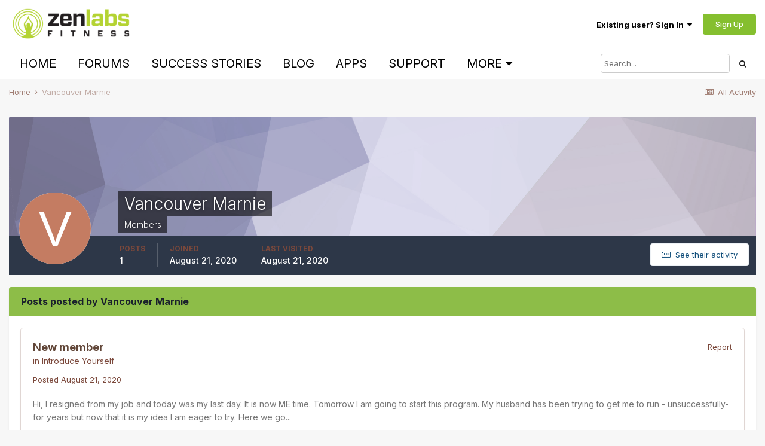

--- FILE ---
content_type: text/html;charset=UTF-8
request_url: https://forums.zenlabsfitness.com/profile/61481-vancouver-marnie/content/?type=forums_topic_post&change_section=1
body_size: 8539
content:
<!DOCTYPE html>
<html lang="en-US" dir="ltr">
	<head>
		<meta charset="utf-8">
		<title>Vancouver Marnie's Content - Zen Labs Fitness Community</title>
		
			<script>
  (function(i,s,o,g,r,a,m){i['GoogleAnalyticsObject']=r;i[r]=i[r]||function(){
  (i[r].q=i[r].q||[]).push(arguments)},i[r].l=1*new Date();a=s.createElement(o),
  m=s.getElementsByTagName(o)[0];a.async=1;a.src=g;m.parentNode.insertBefore(a,m)
  })(window,document,'script','//www.google-analytics.com/analytics.js','ga');

  ga('create', 'UA-53257199-1', 'auto');
  ga('send', 'pageview');

</script>
		
		

	<meta name="viewport" content="width=device-width, initial-scale=1">


	
	


	<meta name="twitter:card" content="summary" />



	
		
			
				<meta property="og:site_name" content="Zen Labs Fitness Community">
			
		
	

	
		
			
				<meta property="og:locale" content="en_US">
			
		
	


	
		<link rel="canonical" href="https://forums.zenlabsfitness.com/profile/61481-vancouver-marnie/content/?type=forums_topic_post" />
	




<link rel="manifest" href="https://forums.zenlabsfitness.com/manifest.webmanifest/">
<meta name="msapplication-config" content="https://forums.zenlabsfitness.com/browserconfig.xml/">
<meta name="msapplication-starturl" content="/">
<meta name="application-name" content="Zen Labs Fitness Community">
<meta name="apple-mobile-web-app-title" content="Zen Labs Fitness Community">

	<meta name="theme-color" content="#ffffff">










<link rel="preload" href="//forums.zenlabsfitness.com/applications/core/interface/font/fontawesome-webfont.woff2?v=4.7.0" as="font" crossorigin="anonymous">
		


	
		<link href="https://fonts.googleapis.com/css?family=Inter:300,300i,400,400i,500,700,700i" rel="stylesheet" referrerpolicy="origin">
	



	<link rel='stylesheet' href='https://forums.zenlabsfitness.com/uploads/css_built_1/341e4a57816af3ba440d891ca87450ff_framework.css?v=6d643259dd1765453488' media='all'>

	<link rel='stylesheet' href='https://forums.zenlabsfitness.com/uploads/css_built_1/05e81b71abe4f22d6eb8d1a929494829_responsive.css?v=6d643259dd1765453488' media='all'>

	<link rel='stylesheet' href='https://forums.zenlabsfitness.com/uploads/css_built_1/90eb5adf50a8c640f633d47fd7eb1778_core.css?v=6d643259dd1765453488' media='all'>

	<link rel='stylesheet' href='https://forums.zenlabsfitness.com/uploads/css_built_1/5a0da001ccc2200dc5625c3f3934497d_core_responsive.css?v=6d643259dd1765453488' media='all'>

	<link rel='stylesheet' href='https://forums.zenlabsfitness.com/uploads/css_built_1/ffdbd8340d5c38a97b780eeb2549bc3f_profiles.css?v=6d643259dd1765453488' media='all'>

	<link rel='stylesheet' href='https://forums.zenlabsfitness.com/uploads/css_built_1/f2ef08fd7eaff94a9763df0d2e2aaa1f_streams.css?v=6d643259dd1765453488' media='all'>

	<link rel='stylesheet' href='https://forums.zenlabsfitness.com/uploads/css_built_1/9be4fe0d9dd3ee2160f368f53374cd3f_leaderboard.css?v=6d643259dd1765453488' media='all'>

	<link rel='stylesheet' href='https://forums.zenlabsfitness.com/uploads/css_built_1/125515e1b6f230e3adf3a20c594b0cea_profiles_responsive.css?v=6d643259dd1765453488' media='all'>

	<link rel='stylesheet' href='https://forums.zenlabsfitness.com/uploads/css_built_1/6a6afb106122c1b73b3caacf669ca862_profile.css?v=6d643259dd1765453488' media='all'>





<link rel='stylesheet' href='https://forums.zenlabsfitness.com/uploads/css_built_1/258adbb6e4f3e83cd3b355f84e3fa002_custom.css?v=6d643259dd1765453488' media='all'>




		
		

	</head>
	<body class='ipsApp ipsApp_front ipsJS_none ipsClearfix' data-controller='core.front.core.app' data-message="" data-pageApp='core' data-pageLocation='front' data-pageModule='members' data-pageController='profile' data-pageID='61481' >
		<a href='#ipsLayout_mainArea' class='ipsHide' title='Go to main content on this page' accesskey='m'>Jump to content</a>
		
			<div id='ipsLayout_header' class='ipsClearfix'>
				





				<header>
					<div class='ipsLayout_container'>
						


<a href='https://forums.zenlabsfitness.com/' id='elLogo' accesskey='1'><img src="https://forums.zenlabsfitness.com/uploads/monthly_2018_12/ZLF_Logo_Color_V2.png.cefe86550afe01abe5ab2228b1a37d38.png" alt='Zen Labs Fitness Community'></a>

						

	<ul id='elUserNav' class='ipsList_inline cSignedOut ipsResponsive_showDesktop'>
		
		<li id='elSignInLink'>
			<a href='https://forums.zenlabsfitness.com/login/' data-ipsMenu-closeOnClick="false" data-ipsMenu id='elUserSignIn'>
				Existing user? Sign In &nbsp;<i class='fa fa-caret-down'></i>
			</a>
			
<div id='elUserSignIn_menu' class='ipsMenu ipsMenu_auto ipsHide'>
	<form accept-charset='utf-8' method='post' action='https://forums.zenlabsfitness.com/login/'>
		<input type="hidden" name="csrfKey" value="f9e56bd1f73fac750e3299c493391efd">
		<input type="hidden" name="ref" value="aHR0cHM6Ly9mb3J1bXMuemVubGFic2ZpdG5lc3MuY29tL3Byb2ZpbGUvNjE0ODEtdmFuY291dmVyLW1hcm5pZS9jb250ZW50Lz90eXBlPWZvcnVtc190b3BpY19wb3N0JmNoYW5nZV9zZWN0aW9uPTE=">
		<div data-role="loginForm">
			
			
			
				
<div class="ipsPad ipsForm ipsForm_vertical">
	<h4 class="ipsType_sectionHead">Sign In</h4>
	<br><br>
	<ul class='ipsList_reset'>
		<li class="ipsFieldRow ipsFieldRow_noLabel ipsFieldRow_fullWidth">
			
			
				<input type="text" placeholder="Display Name or Email Address" name="auth" autocomplete="email">
			
		</li>
		<li class="ipsFieldRow ipsFieldRow_noLabel ipsFieldRow_fullWidth">
			<input type="password" placeholder="Password" name="password" autocomplete="current-password">
		</li>
		<li class="ipsFieldRow ipsFieldRow_checkbox ipsClearfix">
			<span class="ipsCustomInput">
				<input type="checkbox" name="remember_me" id="remember_me_checkbox" value="1" checked aria-checked="true">
				<span></span>
			</span>
			<div class="ipsFieldRow_content">
				<label class="ipsFieldRow_label" for="remember_me_checkbox">Remember me</label>
				<span class="ipsFieldRow_desc">Not recommended on shared computers</span>
			</div>
		</li>
		<li class="ipsFieldRow ipsFieldRow_fullWidth">
			<button type="submit" name="_processLogin" value="usernamepassword" class="ipsButton ipsButton_primary ipsButton_small" id="elSignIn_submit">Sign In</button>
			
				<p class="ipsType_right ipsType_small">
					
						<a href='https://forums.zenlabsfitness.com/lostpassword/' data-ipsDialog data-ipsDialog-title='Forgot your password?'>
					
					Forgot your password?</a>
				</p>
			
		</li>
	</ul>
</div>
			
		</div>
	</form>
</div>
		</li>
		
			<li>
				
					<a href='https://forums.zenlabsfitness.com/register/' data-ipsDialog data-ipsDialog-size='narrow' data-ipsDialog-title='Sign Up' id='elRegisterButton' class='ipsButton ipsButton_normal ipsButton_primary'>Sign Up</a>
				
			</li>
		
	</ul>

						
<ul class='ipsMobileHamburger ipsList_reset ipsResponsive_hideDesktop'>
	<li data-ipsDrawer data-ipsDrawer-drawerElem='#elMobileDrawer'>
		<a href='#'>
			
			
				
			
			
			
			<i class='fa fa-navicon'></i>
		</a>
	</li>
</ul>
					</div>
				</header>
				

	<nav data-controller='core.front.core.navBar' class='ipsNavBar_noSubBars ipsResponsive_showDesktop'>
		<div class='ipsNavBar_primary ipsLayout_container ipsNavBar_noSubBars'>
			<ul data-role="primaryNavBar" class='ipsClearfix'>
				


	
		
		
		<li  id='elNavSecondary_21' data-role="navBarItem" data-navApp="core" data-navExt="CustomItem">
			
			
				<a href="https://www.zenlabsfitness.com/"  data-navItem-id="21" >
					Home<span class='ipsNavBar_active__identifier'></span>
				</a>
			
			
		</li>
	
	

	
		
		
		<li  id='elNavSecondary_23' data-role="navBarItem" data-navApp="core" data-navExt="CustomItem">
			
			
				<a href="https://forums.zenlabsfitness.com"  data-navItem-id="23" >
					Forums<span class='ipsNavBar_active__identifier'></span>
				</a>
			
			
		</li>
	
	

	
		
		
		<li  id='elNavSecondary_17' data-role="navBarItem" data-navApp="core" data-navExt="CustomItem">
			
			
				<a href="https://www.facebook.com/media/set/?set=a.400856213312800.93060.254975724567517"  data-navItem-id="17" >
					Success Stories<span class='ipsNavBar_active__identifier'></span>
				</a>
			
			
		</li>
	
	

	
		
		
		<li  id='elNavSecondary_18' data-role="navBarItem" data-navApp="core" data-navExt="CustomItem">
			
			
				<a href="https://www.zenlabsfitness.com/blog/"  data-navItem-id="18" >
					Blog<span class='ipsNavBar_active__identifier'></span>
				</a>
			
			
		</li>
	
	

	
		
		
		<li  id='elNavSecondary_19' data-role="navBarItem" data-navApp="core" data-navExt="CustomItem">
			
			
				<a href="https://itunes.apple.com/us/artist/zen-labs/id485971738?mt=8&amp;uo=4&amp;at=10I4CL" target='_blank' rel="noopener" data-navItem-id="19" >
					Apps<span class='ipsNavBar_active__identifier'></span>
				</a>
			
			
		</li>
	
	

	
		
		
		<li  id='elNavSecondary_29' data-role="navBarItem" data-navApp="core" data-navExt="CustomItem">
			
			
				<a href="https://www.zenlabsfitness.com/knowledge-base/"  data-navItem-id="29" >
					Support<span class='ipsNavBar_active__identifier'></span>
				</a>
			
			
		</li>
	
	

	
		
		
		<li  id='elNavSecondary_22' data-role="navBarItem" data-navApp="core" data-navExt="Leaderboard">
			
			
				<a href="https://forums.zenlabsfitness.com/leaderboard/"  data-navItem-id="22" >
					Leaderboard<span class='ipsNavBar_active__identifier'></span>
				</a>
			
			
		</li>
	
	

	
	

	
	

				<li class='ipsHide' id='elNavigationMore' data-role='navMore'>
					<a href='#' data-ipsMenu data-ipsMenu-appendTo='#elNavigationMore' id='elNavigationMore_dropdown'>More</a>
					<ul class='ipsNavBar_secondary ipsHide' data-role='secondaryNavBar'>
						<li class='ipsHide' id='elNavigationMore_more' data-role='navMore'>
							<a href='#' data-ipsMenu data-ipsMenu-appendTo='#elNavigationMore_more' id='elNavigationMore_more_dropdown'>More <i class='fa fa-caret-down'></i></a>
							<ul class='ipsHide ipsMenu ipsMenu_auto' id='elNavigationMore_more_dropdown_menu' data-role='moreDropdown'></ul>
						</li>
					</ul>
				</li>
			</ul>
			

	<div id="elSearchWrapper">
		<div id='elSearch' class='' data-controller='core.front.core.quickSearch'>
			<form accept-charset='utf-8' action='//forums.zenlabsfitness.com/search/?do=quicksearch' method='post'>
				<input type='search' id='elSearchField' placeholder='Search...' name='q' autocomplete='off' aria-label='Search'>
				<button class='cSearchSubmit' type="submit" aria-label='Search'><i class="fa fa-search"></i></button>
				<div id="elSearchExpanded">
					<div class="ipsMenu_title">
						Search In
					</div>
					<ul class="ipsSideMenu_list ipsSideMenu_withRadios ipsSideMenu_small" data-ipsSideMenu data-ipsSideMenu-type="radio" data-ipsSideMenu-responsive="false" data-role="searchContexts">
						<li>
							<span class='ipsSideMenu_item ipsSideMenu_itemActive' data-ipsMenuValue='all'>
								<input type="radio" name="type" value="all" checked id="elQuickSearchRadio_type_all">
								<label for='elQuickSearchRadio_type_all' id='elQuickSearchRadio_type_all_label'>Everywhere</label>
							</span>
						</li>
						
						
							<li>
								<span class='ipsSideMenu_item' data-ipsMenuValue='core_statuses_status'>
									<input type="radio" name="type" value="core_statuses_status" id="elQuickSearchRadio_type_core_statuses_status">
									<label for='elQuickSearchRadio_type_core_statuses_status' id='elQuickSearchRadio_type_core_statuses_status_label'>Status Updates</label>
								</span>
							</li>
						
						
						<li data-role="showMoreSearchContexts">
							<span class='ipsSideMenu_item' data-action="showMoreSearchContexts" data-exclude="core_statuses_status">
								More options...
							</span>
						</li>
					</ul>
					<div class="ipsMenu_title">
						Find results that contain...
					</div>
					<ul class='ipsSideMenu_list ipsSideMenu_withRadios ipsSideMenu_small ipsType_normal' role="radiogroup" data-ipsSideMenu data-ipsSideMenu-type="radio" data-ipsSideMenu-responsive="false" data-filterType='andOr'>
						
							<li>
								<span class='ipsSideMenu_item ipsSideMenu_itemActive' data-ipsMenuValue='or'>
									<input type="radio" name="search_and_or" value="or" checked id="elRadio_andOr_or">
									<label for='elRadio_andOr_or' id='elField_andOr_label_or'><em>Any</em> of my search term words</label>
								</span>
							</li>
						
							<li>
								<span class='ipsSideMenu_item ' data-ipsMenuValue='and'>
									<input type="radio" name="search_and_or" value="and"  id="elRadio_andOr_and">
									<label for='elRadio_andOr_and' id='elField_andOr_label_and'><em>All</em> of my search term words</label>
								</span>
							</li>
						
					</ul>
					<div class="ipsMenu_title">
						Find results in...
					</div>
					<ul class='ipsSideMenu_list ipsSideMenu_withRadios ipsSideMenu_small ipsType_normal' role="radiogroup" data-ipsSideMenu data-ipsSideMenu-type="radio" data-ipsSideMenu-responsive="false" data-filterType='searchIn'>
						<li>
							<span class='ipsSideMenu_item ipsSideMenu_itemActive' data-ipsMenuValue='all'>
								<input type="radio" name="search_in" value="all" checked id="elRadio_searchIn_and">
								<label for='elRadio_searchIn_and' id='elField_searchIn_label_all'>Content titles and body</label>
							</span>
						</li>
						<li>
							<span class='ipsSideMenu_item' data-ipsMenuValue='titles'>
								<input type="radio" name="search_in" value="titles" id="elRadio_searchIn_titles">
								<label for='elRadio_searchIn_titles' id='elField_searchIn_label_titles'>Content titles only</label>
							</span>
						</li>
					</ul>
				</div>
			</form>
		</div>
	</div>

		</div>
	</nav>

				
<ul id='elMobileNav' class='ipsResponsive_hideDesktop' data-controller='core.front.core.mobileNav'>
	
		
			<li id='elMobileBreadcrumb'>
				<a href='https://forums.zenlabsfitness.com/'>
					<span>Home</span>
				</a>
			</li>
		
	
	
	
	<li >
		<a data-action="defaultStream" href='https://forums.zenlabsfitness.com/discover/'><i class="fa fa-newspaper-o" aria-hidden="true"></i></a>
	</li>

	

	
		<li class='ipsJS_show'>
			<a href='https://forums.zenlabsfitness.com/search/'><i class='fa fa-search'></i></a>
		</li>
	
</ul>
			</div>
		
		<main id='ipsLayout_body' class='ipsLayout_container'>
			<div id='ipsLayout_contentArea'>
				<div id='ipsLayout_contentWrapper'>
					
<nav class='ipsBreadcrumb ipsBreadcrumb_top ipsFaded_withHover'>
	

	<ul class='ipsList_inline ipsPos_right'>
		
		<li >
			<a data-action="defaultStream" class='ipsType_light '  href='https://forums.zenlabsfitness.com/discover/'><i class="fa fa-newspaper-o" aria-hidden="true"></i> <span>All Activity</span></a>
		</li>
		
	</ul>

	<ul data-role="breadcrumbList">
		<li>
			<a title="Home" href='https://forums.zenlabsfitness.com/'>
				<span>Home <i class='fa fa-angle-right'></i></span>
			</a>
		</li>
		
		
			<li>
				
					<a href='https://forums.zenlabsfitness.com/profile/61481-vancouver-marnie/'>
						<span>Vancouver Marnie </span>
					</a>
				
			</li>
		
	</ul>
</nav>
					
					<div id='ipsLayout_mainArea'>
						
						
						
						

	




						


<div data-controller='core.front.profile.main' id='elProfileUserContent'>
	

<header data-role="profileHeader">
	<div class='ipsPageHead_special cProfileHeaderMinimal' id='elProfileHeader' data-controller='core.global.core.coverPhoto' data-url="https://forums.zenlabsfitness.com/profile/61481-vancouver-marnie/?csrfKey=f9e56bd1f73fac750e3299c493391efd" data-coverOffset='0'>
		
			<div class='ipsCoverPhoto_container' style="background-color: hsl(-113, 100%, 80% )">
				<img src='https://forums.zenlabsfitness.com/uploads/set_resources_1/84c1e40ea0e759e3f1505eb1788ddf3c_pattern.png' class='ipsCoverPhoto_photo' data-action="toggleCoverPhoto" alt=''>
			</div>
		
		
		<div class='ipsColumns ipsColumns_collapsePhone' data-hideOnCoverEdit>
			<div class='ipsColumn ipsColumn_fixed ipsColumn_narrow ipsPos_center' id='elProfilePhoto'>
				
					<span class='ipsUserPhoto ipsUserPhoto_xlarge'>					
						<img src='data:image/svg+xml,%3Csvg%20xmlns%3D%22http%3A%2F%2Fwww.w3.org%2F2000%2Fsvg%22%20viewBox%3D%220%200%201024%201024%22%20style%3D%22background%3A%23c47c62%22%3E%3Cg%3E%3Ctext%20text-anchor%3D%22middle%22%20dy%3D%22.35em%22%20x%3D%22512%22%20y%3D%22512%22%20fill%3D%22%23ffffff%22%20font-size%3D%22700%22%20font-family%3D%22-apple-system%2C%20BlinkMacSystemFont%2C%20Roboto%2C%20Helvetica%2C%20Arial%2C%20sans-serif%22%3EV%3C%2Ftext%3E%3C%2Fg%3E%3C%2Fsvg%3E' alt=''>
					</span>
				
				
			</div>
			<div class='ipsColumn ipsColumn_fluid'>
				<div class='ipsPos_left ipsPad cProfileHeader_name ipsType_normal'>
					<h1 class='ipsType_reset ipsPageHead_barText'>
						Vancouver Marnie

						
                        
					</h1>
					<span>
						<span class='ipsPageHead_barText'>Members</span>
					</span>
				</div>
				
					<ul class='ipsList_inline ipsPad ipsResponsive_hidePhone ipsResponsive_block ipsPos_left'>
						
							<li>

<div data-followApp='core' data-followArea='member' data-followID='61481'  data-controller='core.front.core.followButton'>
	
		

	
</div></li>
						
						
					</ul>
				
			</div>
		</div>
	</div>

	<div class='ipsGrid ipsAreaBackground ipsPad ipsResponsive_showPhone ipsResponsive_block'>
		
		
		

		
		
		<div data-role='switchView' class='ipsGrid_span12'>
			<div data-action="goToProfile" data-type='phone' class=''>
				<a href='https://forums.zenlabsfitness.com/profile/61481-vancouver-marnie/' class='ipsButton ipsButton_veryLight ipsButton_small ipsButton_fullWidth' title="Vancouver Marnie's Profile"><i class='fa fa-user'></i></a>
			</div>
			<div data-action="browseContent" data-type='phone' class='ipsHide'>
				<a href="https://forums.zenlabsfitness.com/profile/61481-vancouver-marnie/content/" rel="nofollow" class='ipsButton ipsButton_veryLight ipsButton_small ipsButton_fullWidth'  title="Vancouver Marnie's Content"><i class='fa fa-newspaper-o'></i></a>
			</div>
		</div>
	</div>

	<div id='elProfileStats' class='ipsClearfix sm:ipsPadding ipsResponsive_pull'>
		<div data-role='switchView' class='ipsResponsive_hidePhone ipsPos_right'>
			<a href='https://forums.zenlabsfitness.com/profile/61481-vancouver-marnie/' class='ipsButton ipsButton_veryLight ipsButton_small ipsPos_right ' data-action="goToProfile" data-type='full' title="Vancouver Marnie's Profile"><i class='fa fa-user'></i> <span class='ipsResponsive_showDesktop ipsResponsive_inline'>&nbsp;View Profile</span></a>
			<a href="https://forums.zenlabsfitness.com/profile/61481-vancouver-marnie/content/" rel="nofollow" class='ipsButton ipsButton_veryLight ipsButton_small ipsPos_right ipsHide' data-action="browseContent" data-type='full' title="Vancouver Marnie's Content"><i class='fa fa-newspaper-o'></i> <span class='ipsResponsive_showDesktop ipsResponsive_inline'>&nbsp;See their activity</span></a>
		</div>
		<ul class='ipsList_reset ipsFlex ipsFlex-ai:center ipsFlex-fw:wrap ipsPos_left ipsResponsive_noFloat'>
			<li>
				<h4 class='ipsType_minorHeading'>Posts</h4>
				1
			</li>
			<li>
				<h4 class='ipsType_minorHeading'>Joined</h4>
				<time datetime='2020-08-21T01:47:07Z' title='08/21/2020 01:47  AM' data-short='5 yr'>August 21, 2020</time>
			</li>
            
			<li>
				<h4 class='ipsType_minorHeading'>Last visited</h4>
				<span>
					
                    <time datetime='2020-08-21T02:42:44Z' title='08/21/2020 02:42  AM' data-short='5 yr'>August 21, 2020</time>
				</span>
			</li>
            
			
		</ul>
	</div>
</header>
	<div data-role="profileContent" class='ipsSpacer_top'>

		<div class="ipsColumns ipsColumns_collapsePhone">
			<div class="ipsColumn ipsColumn_wide">
				<div class='ipsPadding:half ipsBox'>
					<div class="ipsSideMenu" data-ipsTabBar data-ipsTabBar-contentArea='#elUserContent' data-ipsTabBar-itemselector=".ipsSideMenu_item" data-ipsTabBar-activeClass="ipsSideMenu_itemActive" data-ipsSideMenu>
						<h3 class="ipsSideMenu_mainTitle ipsAreaBackground_light ipsType_medium">
							<a href="#user_content" class="ipsPad_double" data-action="openSideMenu"><i class="fa fa-bars"></i> &nbsp;Content Type&nbsp;<i class="fa fa-caret-down"></i></a>
						</h3>
						<div>
							<ul class="ipsSideMenu_list">
								<li><a href="https://forums.zenlabsfitness.com/profile/61481-vancouver-marnie/content/?change_section=1" class="ipsSideMenu_item ">All Activity</a></li>
							</ul>
							
								<h4 class='ipsSideMenu_subTitle'>Profiles</h4>
								<ul class="ipsSideMenu_list">
									
										<li><a href="https://forums.zenlabsfitness.com/profile/61481-vancouver-marnie/content/?type=core_statuses_status&amp;change_section=1" class="ipsSideMenu_item ">Status Updates</a></li>
									
										<li><a href="https://forums.zenlabsfitness.com/profile/61481-vancouver-marnie/content/?type=core_statuses_reply&amp;change_section=1" class="ipsSideMenu_item ">Status Replies</a></li>
									
								</ul>
							
								<h4 class='ipsSideMenu_subTitle'>Calendar</h4>
								<ul class="ipsSideMenu_list">
									
										<li><a href="https://forums.zenlabsfitness.com/profile/61481-vancouver-marnie/content/?type=calendar_event&amp;change_section=1" class="ipsSideMenu_item ">Events</a></li>
									
										<li><a href="https://forums.zenlabsfitness.com/profile/61481-vancouver-marnie/content/?type=calendar_event_comment&amp;change_section=1" class="ipsSideMenu_item ">Event Comments</a></li>
									
								</ul>
							
								<h4 class='ipsSideMenu_subTitle'>Forums</h4>
								<ul class="ipsSideMenu_list">
									
										<li><a href="https://forums.zenlabsfitness.com/profile/61481-vancouver-marnie/content/?type=forums_topic&amp;change_section=1" class="ipsSideMenu_item ">Topics</a></li>
									
										<li><a href="https://forums.zenlabsfitness.com/profile/61481-vancouver-marnie/content/?type=forums_topic_post&amp;change_section=1" class="ipsSideMenu_item ipsSideMenu_itemActive">Posts</a></li>
									
								</ul>
							
						</div>			
					</div>
				</div>
			</div>
			<div class="ipsColumn ipsColumn_fluid" id='elUserContent'>
				
<div class='ipsBox'>
	<h2 class='ipsType_sectionTitle ipsType_reset'>Posts posted by Vancouver Marnie</h2>
	
<div data-baseurl='https://forums.zenlabsfitness.com/profile/61481-vancouver-marnie/content/?type=forums_topic_post' data-resort='listResort' data-controller='core.global.core.table'   data-tableID='50166054c9adacfa83d2e164602373da'>
	

	

	
		
			<ol class='ipsDataList ipsClear cProfileContent ' id='elTable_c24ae68bd8538d05760804b967c1ba27' data-role="tableRows">
				

	
	<li class='ipsMargin ipsDataItem ipsDataItem_autoWidth' data-rowID='24183'>
		<article id='elComment_24183' class='ipsComment ipsBox ipsBox--child  ipsClearfix ipsClear '>

			

			<div id='comment-24183_wrap' class='ipsComment_content ipsType_normal ipsClearfix'>	
				<div class='ipsComment_header ipsPadding_top ipsFlex ipsFlex-fd:row-reverse ipsFlex-ai:start ipsFlex-jc:between sm:ipsFlex-fd:column'>
					<div class='ipsComment_toolWrap ipsFlex-flex:00'>
						
						<ul class='ipsList_reset ipsComment_tools'>
							
								<li><a href='https://forums.zenlabsfitness.com/topic/6076-new-member/?do=reportComment&amp;comment=24183' data-ipsDialog data-ipsDialog-remoteSubmit data-ipsDialog-size='medium' data-ipsDialog-flashMessage='Thanks for your report.' data-ipsDialog-title="Report reply" data-action='reportComment' title='Report this content' class='ipsType_medium ipsType_light'>Report</a></li>
							
							
						</ul>
					</div>
					


<div class='sm:ipsMargin_top:double'>
	<h3 class='ipsType_sectionHead ipsType_break'>
		
			
		
			<a href='https://forums.zenlabsfitness.com/topic/6076-new-member/?do=findComment&amp;comment=24183' title='View the topic New member'>New member</a>
		
	</h3>
	<p class='ipsType_normal ipsType_light ipsType_blendLinks ipsType_reset'>in <a href='https://forums.zenlabsfitness.com/forum/3-introduce-yourself/'>Introduce Yourself</a></p>
</div>
				</div>
				
				<div class=''>
					<div class='ipsPadding_horizontal ipsPadding_bottom ipsPadding_top:half'>
						
						<p class='ipsComment_meta ipsType_light ipsType_medium ipsType_blendLinks'>
							<a href='https://forums.zenlabsfitness.com/topic/6076-new-member/?do=findComment&amp;comment=24183' class='ipsType_blendLinks'>Posted <time datetime='2020-08-21T01:50:58Z' title='08/21/2020 01:50  AM' data-short='5 yr'>August 21, 2020</time></a>
							
														
						</p>
						

						<div data-role='commentContent' class='ipsType_break ipsType_richText ipsContained ipsMargin_top' data-controller='core.front.core.lightboxedImages'>
							
							<p>
	Hi, I resigned from my job and today was my last day. It is now ME time. Tomorrow I am going to start this program. My husband has been trying to get me to run - unsuccessfully- for years but now that it is my idea I am eager to try. Here we go...
</p>

						</div>
					</div>
					
						<div class='ipsItemControls'>
							

	<div data-controller='core.front.core.reaction' class='ipsItemControls_right ipsClearfix '>	
		<div class='ipsReact ipsPos_right'>
			
				
				<div class='ipsReact_blurb ipsHide' data-role='reactionBlurb'>
					
				</div>
			
			
			
		</div>
	</div>

						</div>
					
				</div>		
			</div>
		</article>
	</li>

			</ol>
		

	
	<div class="ipsButtonBar ipsPad_half ipsClearfix ipsClear ipsHide" data-role="tablePagination">
		


	</div>
</div>
</div>
			</div>
		</div>

	</div>
</div>

						


					</div>
					


					
<nav class='ipsBreadcrumb ipsBreadcrumb_bottom ipsFaded_withHover'>
	
		


	

	<ul class='ipsList_inline ipsPos_right'>
		
		<li >
			<a data-action="defaultStream" class='ipsType_light '  href='https://forums.zenlabsfitness.com/discover/'><i class="fa fa-newspaper-o" aria-hidden="true"></i> <span>All Activity</span></a>
		</li>
		
	</ul>

	<ul data-role="breadcrumbList">
		<li>
			<a title="Home" href='https://forums.zenlabsfitness.com/'>
				<span>Home <i class='fa fa-angle-right'></i></span>
			</a>
		</li>
		
		
			<li>
				
					<a href='https://forums.zenlabsfitness.com/profile/61481-vancouver-marnie/'>
						<span>Vancouver Marnie </span>
					</a>
				
			</li>
		
	</ul>
</nav>
				</div>
			</div>
			
		</main>
		
			<footer id='ipsLayout_footer' class='ipsClearfix test'>
				<div class='ipsLayout_container'>
					
					


<ul class='ipsList_inline ipsType_center ipsSpacer_top' id="elFooterLinks">
	
	
	
	
	
	
		<li><a rel="nofollow" href='https://forums.zenlabsfitness.com/contact/' data-ipsdialog data-ipsDialog-remoteSubmit data-ipsDialog-flashMessage='Thanks, your message has been sent to the administrators.' data-ipsdialog-title="Contact Us">Contact Us</a></li>
	
</ul>	


<p id='elCopyright'>
	<span id='elCopyright_userLine'>Copyright 2019 Zenlabsllc</span>
	<a rel='nofollow' title='Invision Community' href='https://www.invisioncommunity.com/'>Powered by Invision Community</a>
</p>
				</div>
			</footer>
			
<div id='elMobileDrawer' class='ipsDrawer ipsHide'>
	<div class='ipsDrawer_menu'>
		<a href='#' class='ipsDrawer_close' data-action='close'><span>&times;</span></a>
		<div class='ipsDrawer_content ipsFlex ipsFlex-fd:column'>
			
				<div class='ipsPadding ipsBorder_bottom'>
					<ul class='ipsToolList ipsToolList_vertical'>
						<li>
							<a href='https://forums.zenlabsfitness.com/login/' id='elSigninButton_mobile' class='ipsButton ipsButton_light ipsButton_small ipsButton_fullWidth'>Existing user? Sign In</a>
						</li>
						
							<li>
								
									<a href='https://forums.zenlabsfitness.com/register/' data-ipsDialog data-ipsDialog-size='narrow' data-ipsDialog-title='Sign Up' data-ipsDialog-fixed='true' id='elRegisterButton_mobile' class='ipsButton ipsButton_small ipsButton_fullWidth ipsButton_important'>Sign Up</a>
								
							</li>
						
					</ul>
				</div>
			

			<ul class='ipsDrawer_list ipsFlex-flex:11'>
				

				
				
				
				
					
						
						
							<li><a href='https://www.zenlabsfitness.com/' >Home</a></li>
						
					
				
					
						
						
							<li><a href='https://forums.zenlabsfitness.com' >Forums</a></li>
						
					
				
					
						
						
							<li><a href='https://www.facebook.com/media/set/?set=a.400856213312800.93060.254975724567517' >Success Stories</a></li>
						
					
				
					
						
						
							<li><a href='https://www.zenlabsfitness.com/blog/' >Blog</a></li>
						
					
				
					
						
						
							<li><a href='https://itunes.apple.com/us/artist/zen-labs/id485971738?mt=8&amp;uo=4&amp;at=10I4CL' target='_blank' rel="noopener">Apps</a></li>
						
					
				
					
						
						
							<li><a href='https://www.zenlabsfitness.com/knowledge-base/' >Support</a></li>
						
					
				
					
						
						
							<li><a href='https://forums.zenlabsfitness.com/leaderboard/' >Leaderboard</a></li>
						
					
				
					
				
					
				
				
			</ul>

			
		</div>
	</div>
</div>

<div id='elMobileCreateMenuDrawer' class='ipsDrawer ipsHide'>
	<div class='ipsDrawer_menu'>
		<a href='#' class='ipsDrawer_close' data-action='close'><span>&times;</span></a>
		<div class='ipsDrawer_content ipsSpacer_bottom ipsPad'>
			<ul class='ipsDrawer_list'>
				<li class="ipsDrawer_listTitle ipsType_reset">Create New...</li>
				
			</ul>
		</div>
	</div>
</div>
			
			

	
	<script type='text/javascript'>
		var ipsDebug = false;		
	
		var CKEDITOR_BASEPATH = '//forums.zenlabsfitness.com/applications/core/interface/ckeditor/ckeditor/';
	
		var ipsSettings = {
			
			
			cookie_path: "/",
			
			cookie_prefix: "ips4_",
			
			
			cookie_ssl: true,
			
			upload_imgURL: "https://forums.zenlabsfitness.com/uploads/set_resources_1/0cb563f8144768654a2205065d13abd6_upload.png",
			message_imgURL: "https://forums.zenlabsfitness.com/uploads/set_resources_1/0cb563f8144768654a2205065d13abd6_message.png",
			notification_imgURL: "https://forums.zenlabsfitness.com/uploads/set_resources_1/0cb563f8144768654a2205065d13abd6_notification.png",
			baseURL: "//forums.zenlabsfitness.com/",
			jsURL: "//forums.zenlabsfitness.com/applications/core/interface/js/js.php",
			csrfKey: "f9e56bd1f73fac750e3299c493391efd",
			antiCache: "6d643259dd1765453488",
			jsAntiCache: "6d643259dd1765525135",
			disableNotificationSounds: true,
			useCompiledFiles: true,
			links_external: true,
			memberID: 0,
			lazyLoadEnabled: false,
			blankImg: "//forums.zenlabsfitness.com/applications/core/interface/js/spacer.png",
			googleAnalyticsEnabled: true,
			matomoEnabled: false,
			viewProfiles: true,
			mapProvider: 'none',
			mapApiKey: '',
			pushPublicKey: null,
			relativeDates: true
		};
		
		
		
		
			ipsSettings['maxImageDimensions'] = {
				width: 1000,
				height: 750
			};
		
		
	</script>





<script type='text/javascript' src='https://forums.zenlabsfitness.com/uploads/javascript_global/root_library.js?v=6d643259dd1765525135' data-ips></script>


<script type='text/javascript' src='https://forums.zenlabsfitness.com/uploads/javascript_global/root_js_lang_1.js?v=6d643259dd1765525135' data-ips></script>


<script type='text/javascript' src='https://forums.zenlabsfitness.com/uploads/javascript_global/root_framework.js?v=6d643259dd1765525135' data-ips></script>


<script type='text/javascript' src='https://forums.zenlabsfitness.com/uploads/javascript_core/global_global_core.js?v=6d643259dd1765525135' data-ips></script>


<script type='text/javascript' src='https://forums.zenlabsfitness.com/uploads/javascript_global/root_front.js?v=6d643259dd1765525135' data-ips></script>


<script type='text/javascript' src='https://forums.zenlabsfitness.com/uploads/javascript_core/front_front_core.js?v=6d643259dd1765525135' data-ips></script>


<script type='text/javascript' src='https://forums.zenlabsfitness.com/uploads/javascript_core/front_front_statuses.js?v=6d643259dd1765525135' data-ips></script>


<script type='text/javascript' src='https://forums.zenlabsfitness.com/uploads/javascript_core/front_front_profile.js?v=6d643259dd1765525135' data-ips></script>


<script type='text/javascript' src='https://forums.zenlabsfitness.com/uploads/javascript_core/front_app.js?v=6d643259dd1765525135' data-ips></script>


<script type='text/javascript' src='https://forums.zenlabsfitness.com/uploads/javascript_global/root_map.js?v=6d643259dd1765525135' data-ips></script>



	<script type='text/javascript'>
		
			ips.setSetting( 'date_format', jQuery.parseJSON('"mm\/dd\/yy"') );
		
			ips.setSetting( 'date_first_day', jQuery.parseJSON('0') );
		
			ips.setSetting( 'ipb_url_filter_option', jQuery.parseJSON('"none"') );
		
			ips.setSetting( 'url_filter_any_action', jQuery.parseJSON('"allow"') );
		
			ips.setSetting( 'bypass_profanity', jQuery.parseJSON('0') );
		
			ips.setSetting( 'emoji_style', jQuery.parseJSON('"disabled"') );
		
			ips.setSetting( 'emoji_shortcodes', jQuery.parseJSON('true') );
		
			ips.setSetting( 'emoji_ascii', jQuery.parseJSON('true') );
		
			ips.setSetting( 'emoji_cache', jQuery.parseJSON('1649150377') );
		
			ips.setSetting( 'image_jpg_quality', jQuery.parseJSON('85') );
		
			ips.setSetting( 'cloud2', jQuery.parseJSON('false') );
		
		
	</script>



<script type='application/ld+json'>
{
    "@context": "http://www.schema.org",
    "publisher": "https://forums.zenlabsfitness.com/#organization",
    "@type": "WebSite",
    "@id": "https://forums.zenlabsfitness.com/#website",
    "mainEntityOfPage": "https://forums.zenlabsfitness.com/",
    "name": "Zen Labs Fitness Community",
    "url": "https://forums.zenlabsfitness.com/",
    "potentialAction": {
        "type": "SearchAction",
        "query-input": "required name=query",
        "target": "https://forums.zenlabsfitness.com/search/?q={query}"
    },
    "inLanguage": [
        {
            "@type": "Language",
            "name": "English (USA)",
            "alternateName": "en-US"
        }
    ]
}	
</script>

<script type='application/ld+json'>
{
    "@context": "http://www.schema.org",
    "@type": "Organization",
    "@id": "https://forums.zenlabsfitness.com/#organization",
    "mainEntityOfPage": "https://forums.zenlabsfitness.com/",
    "name": "Zen Labs Fitness Community",
    "url": "https://forums.zenlabsfitness.com/",
    "logo": {
        "@type": "ImageObject",
        "@id": "https://forums.zenlabsfitness.com/#logo",
        "url": "https://forums.zenlabsfitness.com/uploads/monthly_2018_12/ZLF_Logo_Color_V2.png.cefe86550afe01abe5ab2228b1a37d38.png"
    }
}	
</script>

<script type='application/ld+json'>
{
    "@context": "http://schema.org",
    "@type": "BreadcrumbList",
    "itemListElement": [
        {
            "@type": "ListItem",
            "position": 1,
            "item": {
                "@id": "https://forums.zenlabsfitness.com/profile/61481-vancouver-marnie/",
                "name": "Vancouver Marnie"
            }
        }
    ]
}	
</script>

<script type='application/ld+json'>
{
    "@context": "http://schema.org",
    "@type": "ContactPage",
    "url": "https://forums.zenlabsfitness.com/contact/"
}	
</script>


			
			
		
		<!--ipsQueryLog-->
		<!--ipsCachingLog-->
		
		
			
		
	</body>
</html>